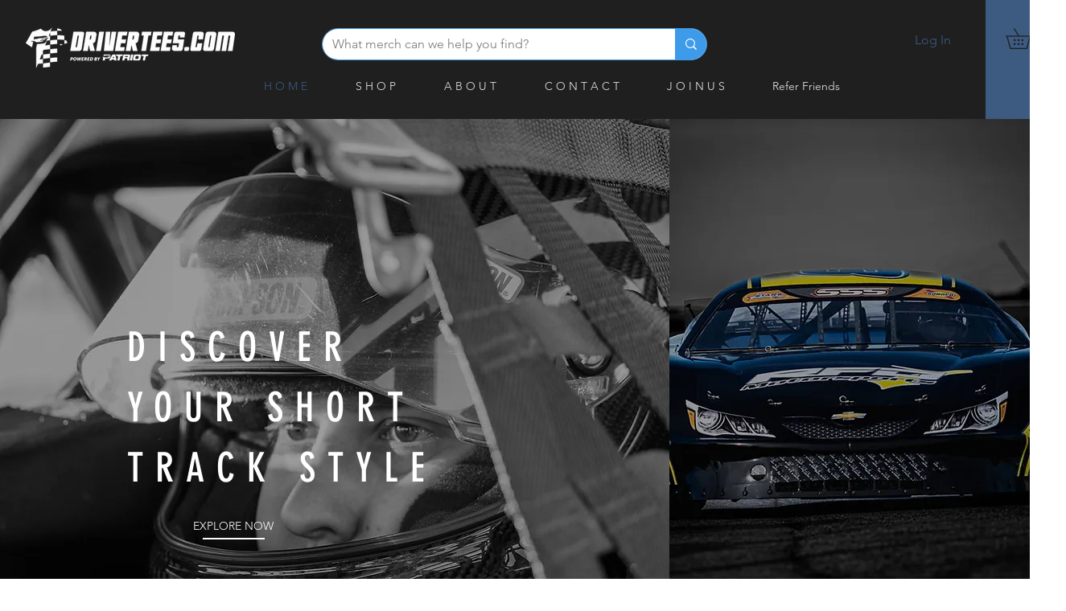

--- FILE ---
content_type: application/javascript; charset=utf-8
request_url: https://api.goaffpro.com/wix_loader.js?shop=504fbc50-bab8-4f5f-abac-b65d5bf49e23
body_size: 642
content:
var shop = "504fbc50-bab8-4f5f-abac-b65d5bf49e23";var goaffproLastOrderConversionCallback=()=>{var o=document.location.pathname;window.goaffproTrackConversion&&o.includes("/thank-you-page")&&window.goaffproTrackConversion("last_order")};function gfpLoadScript(){var o;document.getElementById("goaffproApiScript")||((o=document.createElement("script")).id="goaffproApiScript",o.src="https://api.goaffpro.com/loader.js?shop="+shop,o.async=!1,document.head.appendChild(o))}function goaffproRegisterListener(){gfpLoadScript(),window.wixDevelopersAnalytics.register("1129148b-e312-4228-ad46-9e10c1f22229",function(o,t){switch(o){case"Lead":window.dispatchEvent(new CustomEvent("gfpLeadCapture",{detail:{formId:t.formId,lead:t,type:"lead_capture"}}));case"Schedule":case"ViewContent":gfpLoadScript();break;case"PageView":gfpLoadScript(),document.location.pathname.includes("/thank-you-page")||(window.trackVisit&&trackVisit(),setTimeout(()=>{goaffproLastOrderConversionCallback&&goaffproLastOrderConversionCallback()},2e3));break;case"Purchase":goaffproLastOrderConversionCallback=void 0,window.gfpCallbackMade=!1,"Stores"!==t.origin?(window.goaffpro_order={id:("unknown"!==t.id?t.id:null)||String(Date.now()),type:t.origin||"unknown",forceSDK:!0,total:t.revenue,originalEvent:t,currency:t.currency,tax:t.tax,coupons:t.coupon?[t.coupon]:void 0,line_items:t.contents&&t.contents.map(({id:o,quantity:e,currency:a,price:n,name:r})=>({name:r||t.origin,quantity:e||1,price:n,id:o,currency:a}))},window.goaffproTrackConversionSync&&window.goaffproTrackConversionSync(window.goaffpro_order)):(window.goaffpro_order={id:t.orderId||t.id},window.checkoutPageCallback&&checkoutPageCallback())}console.log("goaffpro",o,t)})}function init(){const e=setInterval(function(){try{var o;document.location.pathname.includes("/thank-you-page")&&((o=document.createElement("script")).id="goaffproCheckoutWidget",o.src="https://api.goaffpro.com/checkout_widget.js?shop="+shop,o.async=!1,document.head.appendChild(o),clearInterval(e))}catch(o){}},1e3)}window.wixDevelopersAnalytics?goaffproRegisterListener():(gfpLoadScript(),window.addEventListener("wixDevelopersAnalyticsReady",goaffproRegisterListener)),init();